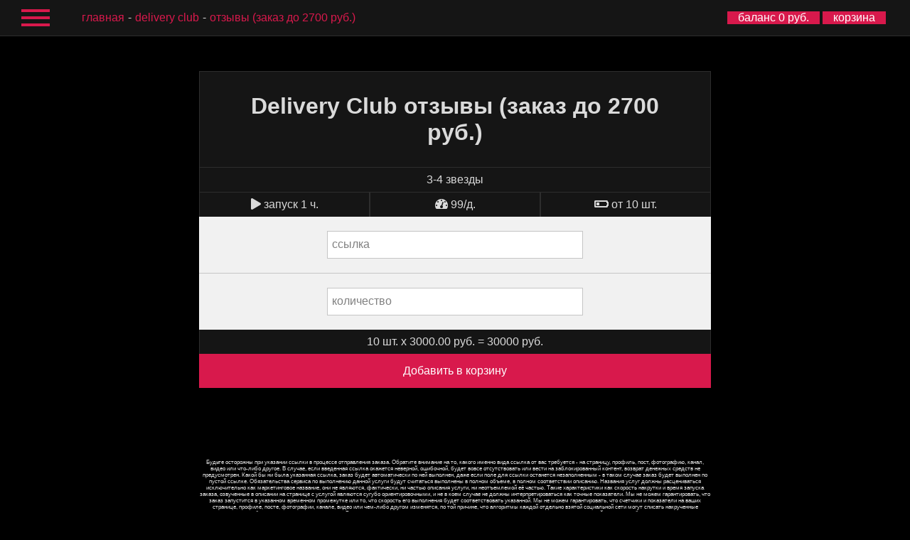

--- FILE ---
content_type: text/html; charset=UTF-8
request_url: https://ru.mrpopular.net/?category=rating&type=delivery_club&service=rating_3000&quality=3-4%20star%20rating
body_size: 4818
content:


<!DOCTYPE html>
<html lang="ru">
<head>
  <meta charset="utf-8">
  <meta http-equiv="X-UA-Compatible" content="IE=edge">
  <meta name="viewport" content="width=device-width, initial-scale=1">
  <meta name="format-detection" content="telephone=no">
  <link rel="stylesheet" type="text/css" href="css/st_v7.css"><link href="css/webfonts/fontawesome-all.min.css" rel="stylesheet">  <title>MRPOPULAR | Купить Delivery Club отзывы (заказ до 2700 руб.): 3-4 звезды</title><meta name="description" content="Delivery Club отзывы (заказ до 2700 руб.). Цена 3000 руб." /><link rel="canonical" href="https://ru.mrpopular.net/?category=rating&amp;type=delivery_club&amp;service=rating_3000&amp;quality=3-4%20star%20rating">
<link rel="alternate" hreflang="x-default" href="https://mrpopular.net/?category=rating&amp;type=delivery_club&amp;service=rating_3000&amp;quality=3-4%20star%20rating">
<link rel="alternate" hreflang="ru" href="https://ru.mrpopular.net/?category=rating&amp;type=delivery_club&amp;service=rating_3000&amp;quality=3-4%20star%20rating">
<link rel="alternate" hreflang="en" href="https://en.mrpopular.net/?category=rating&amp;type=delivery_club&amp;service=rating_3000&amp;quality=3-4%20star%20rating">
<link rel="alternate" hreflang="es" href="https://es.mrpopular.net/?category=rating&amp;type=delivery_club&amp;service=rating_3000&amp;quality=3-4%20star%20rating">
<link rel="alternate" hreflang="zh-CN" href="https://cn.mrpopular.net/?category=rating&amp;type=delivery_club&amp;service=rating_3000&amp;quality=3-4%20star%20rating">
<link rel="alternate" hreflang="fr" href="https://fr.mrpopular.net/?category=rating&amp;type=delivery_club&amp;service=rating_3000&amp;quality=3-4%20star%20rating">
<link rel="alternate" hreflang="de" href="https://de.mrpopular.net/?category=rating&amp;type=delivery_club&amp;service=rating_3000&amp;quality=3-4%20star%20rating">
<link rel="alternate" hreflang="it" href="https://it.mrpopular.net/?category=rating&amp;type=delivery_club&amp;service=rating_3000&amp;quality=3-4%20star%20rating">
<link rel="alternate" hreflang="ja" href="https://jp.mrpopular.net/?category=rating&amp;type=delivery_club&amp;service=rating_3000&amp;quality=3-4%20star%20rating">
<link rel="alternate" hreflang="ko" href="https://kr.mrpopular.net/?category=rating&amp;type=delivery_club&amp;service=rating_3000&amp;quality=3-4%20star%20rating">
<!-- Global site tag (gtag.js) - Google Analytics -->
<script async src="https://www.googletagmanager.com/gtag/js?id=UA-122922324-1"></script>
<script>
  window.dataLayer = window.dataLayer || [];
  function gtag(){dataLayer.push(arguments);}
  gtag('js', new Date());

  gtag('config', 'UA-122922324-1');
</script>

<!-- Yandex.Metrika counter -->
<script type="text/javascript" >
    (function (d, w, c) {
        (w[c] = w[c] || []).push(function() {
            try {
                w.yaCounter47759032 = new Ya.Metrika({
                    id:47759032,
                    clickmap:true,
                    trackLinks:true,
                    accurateTrackBounce:true,
                    webvisor:true
                });
            } catch(e) { }
        });

        var n = d.getElementsByTagName("script")[0],
            s = d.createElement("script"),
            f = function () { n.parentNode.insertBefore(s, n); };
        s.type = "text/javascript";
        s.async = true;
        s.src = "https://mc.yandex.ru/metrika/watch.js";

        if (w.opera == "[object Opera]") {
            d.addEventListener("DOMContentLoaded", f, false);
        } else { f(); }
    })(document, window, "yandex_metrika_callbacks");
</script>
<noscript><div><img src="https://mc.yandex.ru/watch/47759032" style="position:absolute; left:-9999px;" alt="" /></div></noscript>
<!-- /Yandex.Metrika counter -->
<!-- microsoft counter -->
<script>
(function(w,d,t,r,u){var f,n,i;w[u]=w[u]||[],f=function(){var o={ti:"26229308"};o.q=w[u],w[u]=new UET(o),w[u].push("pageLoad")},n=d.createElement(t),n.src=r,n.async=1,n.onload=n.onreadystatechange=function(){var s=this.readyState;s&&s!=="loaded"&&s!=="complete"||(f(),n.onload=n.onreadystatechange=null)},i=d.getElementsByTagName(t)[0],i.parentNode.insertBefore(n,i)})(window,document,"script","//bat.bing.com/bat.js","uetq");
</script>
<!-- microsoft counter -->
<script type="text/javascript">
<!--
var _acic={dataProvider:11};(function(){var e=document.createElement("script");e.type="text/javascript";e.async=true;e.src="https://www.acint.net/aci.js";var t=document.getElementsByTagName("script")[0];t.parentNode.insertBefore(e,t)})()//-->
</script>
      <script src="https://challenges.cloudflare.com/turnstile/v0/api.js" async defer ></script>
  <!-- <script src="https://js.hcaptcha.com/1/api.js" async defer></script> -->
</head>
<body>
<div id="pre_b">
  <div id="burger_menu" >
                <a target="_top" href="/"><i class="fas fa-home"></i>главная</a>
        <a target="_top" href="/?category=socialnetworks"><i class="fas fa-hashtag"></i>социальные сети</a>
        <a target="_top" href="/?category=rating"><i class="fas fa-hashtag"></i>рейтинги и отзывы</a>
        <a target="_top" href="/url.php?id=8&hl=ru" rel="nofollow sponsored noopener"><i class="fas fa-hashtag"></i>биржа заданий</a>
        <hr>
        <a target="_top" href="/cart.php"><i class="fas fa-shopping-cart"></i>корзина</a>
        <a target="_top" href="/subscriptions.php"><i class="fas fa-sync"></i>подписки</a>
        <a target="_top" href="/history.php"><i class="fas fa-history"></i>история заказов</a>
        <a target="_top" href="/addfunds.php"><i class="far fa-credit-card"></i>пополнить баланс</a>
        <a target="_top" href="/promocode.php"><i class="fas fa-money-bill-wave"></i>активировать промокод</a>
                <hr>
        <a target="_top" href="/partnership.php"><i class="fas fa-dollar-sign"></i>партнерская программа</a>
                        <hr>
        <a target="_top" href="/support.php"><i class="fas fa-user"></i>служба поддержки</a>
        <a target="_top" href="/faq.php"><i class="fas fa-question"></i>частые вопросы</a>
        <a target="_top" href="/info.php"><i class="far fa-file-alt"></i>информация</a>
                <a target="_top" href="/reviews.php"><i class="far fa-comment-alt"></i>отзывы</a>

        <hr>
        <a target="_top" href="/blog.php"><i class="far fa-edit"></i>блог</a>

                <hr>
        <a target="_top" href="/api.php"><i class="fas fa-terminal"></i>public API</a>
        <a target="_top" href="/resell.php"><i class="fas fa-terminal"></i>reseller API</a>
                <hr>
        <a style="color:#d8194c;" href="/login.php"><i class="fas fa-sign-in-alt"></i>вход</a><a style="color:#d8194c;" href="/register.php"><i class="fas fa-sign-in-alt"></i>регистрация</a>        <hr>
          </div>
</div>  

<header>
    <div id="burger" class="openable">
      <div id="center"></div>
    </div>
    <div class="path hide1100max">
      <p><a href='/'>главная</a><a href='/?category=rating&type=delivery_club'>Delivery Club</a><a class='dis_after' href='/?category=rating&type=delivery_club&service=rating_3000'>отзывы (заказ до 2700 руб.)</a></p>
    </div>
    <div class="op">
      <div id="balance">
        <a target="_top" href="/addfunds.php">баланс 0 руб.</a>
      </div>
      <div id="cart">
        <a target="_top" href="/cart.php">корзина</a>
      </div>
    </div>
    <div class="path hide1101min">
      <p><a href='/'>главная</a><a href='/?category=rating&type=delivery_club'>Delivery Club</a><a class='dis_after' href='/?category=rating&type=delivery_club&service=rating_3000'>отзывы (заказ до 2700 руб.)</a></p>
    </div>
</header><div class="after_body">
    <div style="margin: 65px 15px 0 15px;">
  <div class="content">
    <div class="form" id="_shop_cart">
      <form id="add_to_cart" action="includes/_shop_actions.php" method="POST">
        <input name="action" type="hidden" value="add_to_cart">
        <input name="social" type="hidden" value="delivery_club">
        <input name="name" type="hidden" value="отзывы (заказ до 2700 руб.)">
        <input name="title" type="hidden" value="3-4 звезды">
        <input name="id" type="hidden" value="1157">
        <h1>Delivery Club отзывы (заказ до 2700 руб.)</h1>
        <p>3-4 звезды</p>
        <div style="display: flex; flex-wrap: nowrap;">
          <p class="cart_dop" style="flex: 1; overflow: hidden; white-space: nowrap;">
              <i class="fas fa-play" style="padding: 0 0px;"></i> запуск 1 ч.          </p>
          <p class="cart_dop" style="flex: 1; overflow: hidden; white-space: nowrap;">
              <i class="fas fa-tachometer-alt" style="padding: 0 0px;"></i> 99/д.          </p>
          <p class="cart_dop" style="flex: 1; overflow: hidden; white-space: nowrap;">
              <i class="fas fa-battery-quarter" style="padding: 0 0px;"></i> от 10&nbsp;шт.          </p>
                  </div>
        <div style="clear: both;"></div>
        <label for="_shop_src">ссылка</label>
        <input autocomplete="off" id="_shop_src" type="text" name="_shop_src">
                <hr>
        <label for="_shop_qnty">количество</label>
        <input autocomplete="off" id="_shop_qnty" real_price="3000"  price="3000" qnty_min="10" qnty_max="99999999" type="text" name="_shop_qnty">
        
        <p class="l_gray" style="border-top:unset;"><span id="qnty">10</span> шт. х <span id="price">3000.00</span> руб. = <span id="bill">30000</span> руб.</p>
        <button id="_shop_addToCart_submit">Добавить в корзину</button>

      </form>
    </div>
  </div>
</div>
<div class="content" style="background:unset!important;box-shadow:unset!important">
             <div class="form" style="background:unset!important">
              <div class="form_block dtsdd" style="background:unset!important">
               Будьте осторожны при указании ссылки в процессе отправления заказа. Обратите внимание на то, какого именно вида ссылка от вас требуется - на страницу, профиль, пост, фотографию, канал, видео или что-либо другое. В случае, если введенная ссылка окажется неверной, ошибочной, будет вовсе отсутствовать или вести на заблокированный контент, возврат денежных средств не предусмотрен. Какой бы ни была указанная ссылка, заказ будет автоматически по ней выполнен, даже если поле для ссылки останется незаполненным - в таком случае заказ будет выполнен по пустой ссылке. Обязательства сервиса по выполнению данной услуги будут считаться выполнены в полном объеме, в полном соответствии описанию.

 Названия услуг должны расцениваться исключительно как маркетинговое название, они не являются, фактически, ни частью описания услуги, ни неотъемлемой её частью. Такие характеристики как скорость накрутки и время запуска заказа, озвученные в описании на странице с услугой являются сугубо ориентировочными, и не в коем случае не должны интерпретироваться как точные показатели. 

Мы не можем гарантировать, что заказ запустится в указанном временном промежутке или то, что скорость его выполнения будет соответствовать указанной. Мы не можем гарантировать, что счетчики и показатели на ваших странице, профиле, посте, фотографии, канале, видео или чем-либо другом изменятся, по той причине, что алгоритмы каждой отдельно взятой социальной сети могут списать накрученные показатели, либо же вовсе не засчитать накрутку. 

В случае как незамедлительного, так и отложенного во времени, списания накрученных показателей, заказ, в любом случае, считается выполненным, поскольку со стороны сервиса были выполнены все обязательства. Примите во внимание, что в данном контексте, алгоритмы социальных сетей по борьбе с накруткой показателей - это фактор, придающий данной услуге характер лотереи. Приобретая данную услугу, вы не покупаете точного результата. В случае неудовлетворительного результата, деньги за заказ не возвращаются, а обязательства сервиса по накрутке данной услуги считаются выполненными в полном объеме и в полном соответствии описанию.
              </div>
             </div>
           </div>    
                <div class="content" style="background:unset!important;box-shadow:unset!important;">
  <div class="form" style="background:unset!important;">
    <div class="form_block dtsdd" style="background:unset!important;text-align:center;padding:10px 0;">
      <nav class="lang-switcher" aria-label="Language selector">
        <a style="padding: 4px; background: unset; display: inline;" href="https://en.mrpopular.net/?category=rating&amp;type=delivery_club&amp;service=rating_3000&amp;quality=3-4%20star%20rating" hreflang="en">English</a> /
        <a style="padding: 4px; background: unset; display: inline;" href="https://es.mrpopular.net/?category=rating&amp;type=delivery_club&amp;service=rating_3000&amp;quality=3-4%20star%20rating" hreflang="es">Español</a> /
        <a style="padding: 4px; background: unset; display: inline;" href="https://ru.mrpopular.net/?category=rating&amp;type=delivery_club&amp;service=rating_3000&amp;quality=3-4%20star%20rating" hreflang="ru">Русский</a> /
        <a style="padding: 4px; background: unset; display: inline;" href="https://fr.mrpopular.net/?category=rating&amp;type=delivery_club&amp;service=rating_3000&amp;quality=3-4%20star%20rating" hreflang="fr">Français</a> /
        <a style="padding: 4px; background: unset; display: inline;" href="https://de.mrpopular.net/?category=rating&amp;type=delivery_club&amp;service=rating_3000&amp;quality=3-4%20star%20rating" hreflang="de">Deutsch</a> /
        <a style="padding: 4px; background: unset; display: inline;" href="https://it.mrpopular.net/?category=rating&amp;type=delivery_club&amp;service=rating_3000&amp;quality=3-4%20star%20rating" hreflang="it">Italiano</a> /
        <a style="padding: 4px; background: unset; display: inline;" href="https://cn.mrpopular.net/?category=rating&amp;type=delivery_club&amp;service=rating_3000&amp;quality=3-4%20star%20rating" hreflang="zh">简体中文</a> /
        <a style="padding: 4px; background: unset; display: inline;" href="https://kr.mrpopular.net/?category=rating&amp;type=delivery_club&amp;service=rating_3000&amp;quality=3-4%20star%20rating" hreflang="ko">한국어</a> /
        <a style="padding: 4px; background: unset; display: inline;" href="https://jp.mrpopular.net/?category=rating&amp;type=delivery_club&amp;service=rating_3000&amp;quality=3-4%20star%20rating" hreflang="ja">日本語</a>
      </nav>
    </div>
  </div>
</div>

</div>
</body>
</html>

<script src="js/jquery-3.2.1.min.js"></script>
<script src="js/index.js"></script>
<script src="js/freepromo_new_v20.js"></script>
<script src="js/shop_new.js"></script>
<script>
  //при отправки товара в корзину
  var doubleSentCheck = true;

$('#_shop_addToCart_submit').click(function(e){
  e.preventDefault();
  min = +$('#_shop_qnty').attr('qnty_min');
  max = +$('#_shop_qnty').attr('qnty_max');
  val = +$('#_shop_qnty').val();
  price = +$('#_shop_qnty').attr('real_price');
  bill = +Math.ceil(val*price*2)/2;

  //проверяем минимально количество
  if(val >= min){
    s_min_qnty = true;
  }
  else {
    doubleSentCheck = true;
    alert('минимальное количество '+min+' шт.');
  }

  //проверяем максимальное количество
  if(val <= max){
    s_max_qnty = true;
  }
  else {
    doubleSentCheck = true;
    alert('максимальное количество '+max+' шт.');
  }

  //проверяем минимальную сумму заказа
  if(bill >= 1){
    s_min_bill = true;
  }
  else {
    doubleSentCheck = true;
    alert('минимальная сумма заказа 1 руб.');
  }

  //если все ок, отправляем
  if(s_min_qnty == true && s_max_qnty == true && s_min_bill == true && doubleSentCheck){
    $('#add_to_cart').submit();
    doubleSentCheck = false;
  }

});
</script>
<script>
  //при изменении цены
$('#_shop_qnty').keyup(function(){
  min = +$(this).attr('qnty_min');
  val = +$(this).val();
  price = +$(this).attr('price');
  bill = ((val*price*100)/100).toFixed(2);
  $('#qnty').text(val);
  $('#qnty').text(val);
  $('#bill').text(bill);
});
</script>